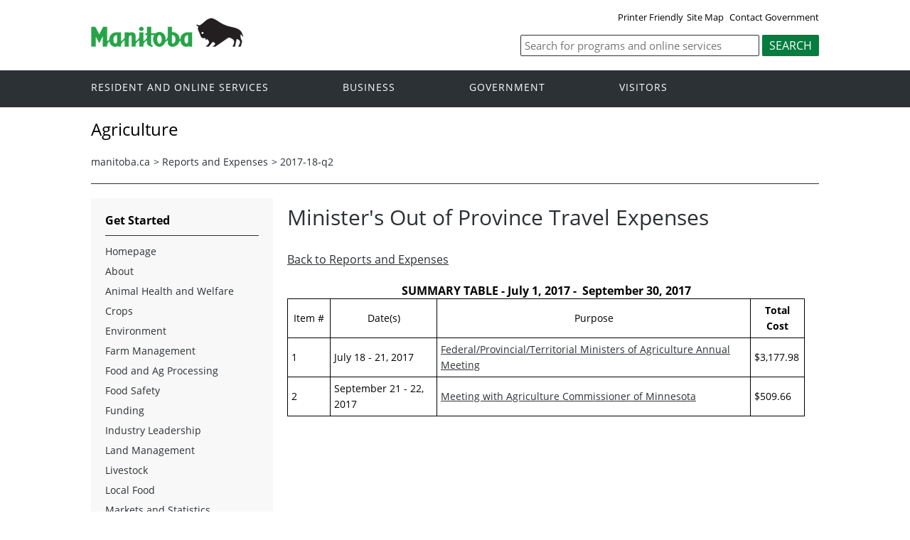

--- FILE ---
content_type: text/html
request_url: https://www.gov.mb.ca/agriculture/reports-expenses/2017-18-q2.html
body_size: 37788
content:
<!DOCTYPE html><html xmlns="http://www.w3.org/1999/xhtml" xml:lang="en" lang="en">
<head>
  <title>Province of Manitoba | agriculture - 2017-18-q2</title>
	<meta name="viewport" content="width=device-width, initial-scale=1">
	<meta charset="UTF-8">
	<meta name="keywords" content="">
	<meta name="description" content="">
	<meta property="og:title" content="Agriculture | Province of Manitoba">
	<meta property="og:url" content="/agriculture/">
	<meta property="og:site_name" content="Province of Manitoba - Agriculture">
	<meta property="og:description" content="Province of Manitoba - Agriculture">
	<meta property="og:type" content="article">
	<meta property="og:locale" content="en_CA">
	<meta property="og:image" content="/templates/en/common/images/mb-logo.png">
	<meta http-equiv="cache-control" content="no-cache">
	<meta http-equiv="pragma" content="no-cache">
	<meta http-equiv="X-UA-Compatible" content="IE=edge">
	<link rel="shortcut icon" href="/asset_library/manitoba.ico">
	<link href="/templates/en/common/css/main.css" id="mainstyles" rel="stylesheet" type="text/css">
	<link href="/templates/en/common/css/department.css" id="departmentstyles" rel="stylesheet" type="text/css">
	<script src="/templates/en/common/js/jquery.min.js" type="text/javascript"></script>
	<script src="/templates/en/common/js/jquery.dropotron.min.js"></script>
	<script src="/templates/en/common/js/animatedcollapse.js"></script>
	<script src="/templates/en/common/js/sidemenu3.js"></script>
	<link rel="stylesheet" type="text/css" href="/templates/en/common/js/slicknav/slicknav.min.css">
	<script src="/templates/en/common/js/slicknav/jquery.slicknav.min.js"></script>
	<script type="text/javascript" src="/templates/en/common/js/webpublishing2016.js"></script>
	<script type="text/javascript" src="//s7.addthis.com/js/300/addthis_widget.js#pubid=ra-57f3cc1c81acb9f3"></script>
</head>

<body class="template-en-three-column page-knom">
	<div class="access-links">
		<a rel="header navigation" accesskey="1" href="#navigation">Header</a>
		<a rel="side bar navigation" accesskey="2" href="#sidemenu">Side Menu</a>
		<a rel="main body navigation" accesskey="3" href="#content">Content</a>
		<a rel="footer navigation" accesskey="4" href="#footernav">Footer</a>
		<a rel="search" accesskey="0" href="#search">Search</a>
	</div>
	<div class="header">
		<div class="wrapper">
            <div class="top-links">
				<a href="print,2017-18-q2.html" target="_blank" id="print">Printer Friendly</a><a href="2017-18-q2.fr.html" id="language">Fran&ccedil;ais</a><a href="/sitemap.html">Site Map</a> <a href="/contact/">Contact Government</a>
            </div>
        </div>  
        <div class="wrapper">            
			<div class="logo">
				<a href="/index.html" title="Logo for Government of Manitoba"><img src="/templates/en/common/images/mb-logo.png" alt="Government of Manitoba"></a>
			</div>
			<div class="search">
				
				<div class="form-field input-button">
					<form method="GET" action="//gov.mb.ca/search/agriculture/">
						
						<label style='display:none' for='bsc-head-searchfield'>Keywords</label>
						<input id="bsc-head-searchfield" class="text-input" name="q" type="search" value="" maxlength="200" placeholder="Search for programs and online services">
						<input id="bsc-head-searchsubmit" class="btn" type="submit" value="Search" data-icon="search">
						
						
					</form>
				</div>
			</div>     
		</div>
	</div>
	<div class="navigation"><a name="navigation"></a>
		<div class="wrapper">
			<nav class="nav">
				<div class="nav_inner">
					<ul>
						<li class="dropdown"><a href="https://residents.gov.mb.ca/index.html">Resident and online services</a>
							<ul class="dropotron">
								<li><a href="https://residents.gov.mb.ca/index.html">Search Programs and Services</a></li>
								<li><a href="https://residents.gov.mb.ca/forms.html">Forms</a></li>
								<li><a href="https://residents.gov.mb.ca/publications.html">Publications</a></li>
								<li><a href="https://residents.gov.mb.ca/findingwork.html">Finding Work</a></li>
								<li><a href="https://residents.gov.mb.ca/lost_id.html">Lost Identification</a></li>
								<li><a href="https://residents.gov.mb.ca/moving.html">Moving to or Around Manitoba</a></li>
								<li><a href="https://residents.gov.mb.ca/communities.html">Communities around Manitoba</a></li>
								<li><a href="https://residents.gov.mb.ca/maps.html">Maps</a></li>
								<li><a href="https://residents.gov.mb.ca/onlineservices.html">Online Services</a></li>
								<li><a href="https://residents.gov.mb.ca/socialmedia/index.html">Social Media Directory</a></li>
								<li><a href="https://residents.gov.mb.ca/apps/index.html">Mobile Applications</a></li>
							</ul>
						</li>
						<li class="dropdown"><a href="/business/index.html">Business</a>
							<ul class="dropotron">
								<li><a href="/business/index.html">Search for Business Information</a></li>
								<li><a href="/business/startingsmart/index.html">Starting a Business</a></li>
								<li><a href="/business/businessresearch/index.html">Business Research</a></li>
								<li><a href="/business/financing/index.html">Financing a Business</a></li>
								<li><a href="/business/registration/index.html">Registration, Legal and Licencing</a></li>
								<li><a href="/business/doingbusiness/index.html">Doing Business with Government</a></li>
								<li><a href="http://www.entrepreneurshipmanitoba.ca/">Entrepreneurship Manitoba</a></li>
								<li><a href="/business/bizpas/index.html">BizPaS</a></li>
								<li><a href="http://bizpalmanitoba.ca/">BizPaL</a></li>
							</ul>
						</li>
						<li class="dropdown"><a href="/government/index.html">Government</a>
							<ul class="dropotron">
								<li><a href="/minister/premier/index.html">Premier</a></li>
								<li><a href="/minister/index.html">Cabinet Ministers</a></li>
								<li><a href="/government/departments.html">Departments</a></li>
								<li><a href="/government/abc/index.html">Agencies, Boards and Commissions</a></li>
								<li><a href="/government/proactive_disclosure.html">Proactive Disclosure</a></li>
								<li><a href="/legislature/index.html">Legislative Assembly</a></li>
								<li><a href="https://www.manitobacourts.mb.ca/">Manitoba Courts</a></li>
								<li><a href="https://web2.gov.mb.ca/laws/index.php">Manitoba Laws</a></li>
							</ul>
						</li>
						<li class="dropdown"><a href="https://www.travelmanitoba.com/">Visitors</a>
							<ul class="dropotron">
								<li><a href="https://www.travelmanitoba.com/things-to-do/">Things to do</a></li>
								<li><a href="https://www.travelmanitoba.com/places-to-go/">Places to Go</a></li>
								<li><a href="https://www.travelmanitoba.com/where-to-stay/">Where to Stay</a></li>
								<li><a href="https://www.travelmanitoba.com/events/">Events</a></li>
								<li><a href="https://www.travelmanitoba.com/trip-essentials/">Trip Essentials</a></li>
								<li><a href="https://www.travelmanitoba.com/trip-essentials/visitor-information-centres/">Visitor Information Center</a></li>
							</ul>
						</li>
					</ul>
				</div>                   
			</nav>
		</div>
	</div>
	<div class="container">
		<div class="wrapper">
			<div class="content">
				<div class="introduction">
					<div class="columns">         
						<div class="home_slider">
							<div id="dept-header" class="default-header">Agriculture</div>
						</div>      
					</div>
				</div>
				<div class="breadcrumb" id="breadcrumb"><ul><li><a class="breadcrumb" href="https://www.manitoba.ca/index.html">manitoba.ca</a></li><li>&gt; <a class="breadcrumb" href="/agriculture/reports-expenses/index.html">Reports and Expenses</a></li><li>&gt; <a class="breadcrumb" href="#">2017-18-q2</a></li></ul></div>
				<div class="columns col-3">
					<div class="col-3-4" role="main">
						<div class="col-inside-3">
							<a name="top"></a><a name="Top"></a><a name="content"></a>
							<div align="left" class="addthis_inline_share_toolbox"></div>
							<div id="main-content">
				<div id="ctl00_PlaceHolderMain_ctl01_label" style='display:none'>Page Content</div><div id="ctl00_PlaceHolderMain_ctl01__ControlWrapper_RichHtmlField" class="ms-rtestate-field" style="display:inline" aria-labelledby="ctl00_PlaceHolderMain_ctl01_label"><h1 class="gom-rteElement-H1"><span lang="EN-US">Minister's Out of Province Travel Expenses</span></h1>
<div>&#160;</div>
<div><a href="/agriculture/reports-expenses/index.html">Back to Reports and Expenses</a></div>
<div><font color="#0072bc"></font>&#160;</div>
<div style="text-align&#58;center;"><strong>SUMMARY TABLE -&#160;July 1, 2017 -&#160;&#160;September 30, 2017</strong></div>
<table width="100%" class="gom-rteTable-7" style="height&#58;108px;"><tbody><tr class="gom-rteTableEvenRow-7"><td class="gom-rteTableEvenCol-7" style="width&#58;60px;text-align&#58;center;"><b>Item #</b></td>
<td class="gom-rteTableOddCol-7" style="width&#58;150px;text-align&#58;center;"><b>Date(s)</b></td>
<td class="gom-rteTableEvenCol-7" style="text-align&#58;center;"><b>Purpose</b></td>
<td class="gom-rteTableOddCol-7" style="text-align&#58;center;"><strong>Total Cost</strong></td></tr>
<tr class="gom-rteTableOddRow-7"><td class="gom-rteTableEvenCol-7" rowspan="1" style="width&#58;60px;text-align&#58;left;">1</td>
<td class="gom-rteTableOddCol-7" rowspan="1" style="width&#58;150px;text-align&#58;left;">July 18 - 21, 2017</td>
<td class="gom-rteTableEvenCol-7" rowspan="1" style="text-align&#58;left;"><a title="Federal/Provincial/Territorial Ministers Of Agriculture Ministers" href="https&#58;//www.gov.mb.ca/agriculture/reports-expenses/2017-18-q2a.html">Federal/Provincial/Territorial Ministers of Agriculture Annual Meeting</a></td>
<td class="gom-rteTableOddCol-7" rowspan="1" style="text-align&#58;left;">$3,177.98</td></tr>
<tr class="gom-rteTableEvenRow-7"><td class="gom-rteTableEvenCol-7" style="width&#58;60px;text-align&#58;left;">2</td>
<td class="gom-rteTableOddCol-7" style="width&#58;150px;text-align&#58;left;">September 21 - 22, 2017</td>
<td class="gom-rteTableEvenCol-7" style="text-align&#58;left;"><a title="Meeting with Agriculture Commissioner of Minnesota" href="https&#58;//www.gov.mb.ca/agriculture/reports-expenses/2017-18-q2b.html">Meeting with Agriculture Commissioner of Minnesota</a></td>
<td class="gom-rteTableOddCol-7" style="text-align&#58;left;">$509.66</td></tr></tbody></table></div>
			</div>
							<div align="left" class="addthis_inline_share_toolbox"></div>
						</div>
					</div>
					<div class="col-1-4 col-left">
						<div class="col-inside-2">
							<div class="col-content-2" id="sidemenu-column">
								<a name="sidemenu" rel="Side Menu Navigation"></a>
								<div class="col-content-1">
									<div class="narrow-title-green">Get Started</div>
								</div>
								<div class="col-content-1">
									<div class="section" id="sidemenu"><ul><li><a href="/agriculture/index.html">Homepage</a></li><li><a href="/agriculture/about/index.html">About</a></li><li class="expand"><a href="/agriculture/animal-health-and-welfare/index.html">Animal Health and Welfare</a><ul><li><a href="/agriculture/animal-health-and-welfare/about-the-cvo.html">About the CVO</a></li><li class="expand"><a href="/agriculture/animal-health-and-welfare/animal-welfare/index.html">Animal Welfare</a><ul><li><a href="/agriculture/animal-health-and-welfare/animal-welfare/animal-protection/index.html">Animal Protection</a></li><li><a href="/agriculture/animal-health-and-welfare/animal-welfare/animal-protection/statistics.html">Animal Welfare Dashboards</a></li><li><a href="/agriculture/animal-health-and-welfare/animal-welfare/education.html">Education</a></li><li><a href="/agriculture/animal-health-and-welfare/animal-welfare/legislation-and-codes-of-practice.html">Legislation and Codes of Practice</a></li><li><a href="/agriculture/animal-health-and-welfare/animal-welfare/education.html">Education</a></li><li><a href="/agriculture/animal-health-and-welfare/animal-welfare/legislation-and-codes-of-practice.html">Legislation and Codes of Practice</a></li></ul></li><li class="expand"><a href="/agriculture/animal-health-and-welfare/animal-health/index.html">Animal Health</a><ul><li><a href="/agriculture/animal-health-and-welfare/animal-health/biosecurity.html">Biosecurity</a></li><li><a href="/agriculture/animal-health-and-welfare/animal-health/equine-biosecurity.html">Equine Biosecurity</a></li><li><a href="/agriculture/animal-health-and-welfare/animal-health/disease-control.html">Disease Control & Surveillance</a></li><li><a href="/agriculture/animal-health-and-welfare/animal-health/disease-investigations.html">Disease Investigations Dashboards</a></li><li><a href="/agriculture/animal-health-and-welfare/animal-health/veterinary-drugs.html">Veterinary Drugs</a></li></ul></li><li><a href="/agriculture/animal-health-and-welfare/emergency-preparedness/index.html">Emergency Preparedness</a></li><li class="expand"><a href="/agriculture/animal-health-and-welfare/one-health/index.html">One Health</a><ul><li><a href="/agriculture/animal-health-and-welfare/one-health/rabies-dashboards.html">Rabies Dashboards</a></li></ul></li><li class="expand"><a href="/agriculture/animal-health-and-welfare/traceability/index.html">Traceability</a><ul><li><a href="/agriculture/animal-health-and-welfare/traceability/premises-identification.html">Premises Identification</a></li><li><a href="/agriculture/animal-health-and-welfare/traceability/animal-identification.html">Animal Identification</a></li><li><a href="/agriculture/animal-health-and-welfare/traceability/movement.html">Movement</a></li><li><a href="/agriculture/animal-health-and-welfare/traceability/food-processing/index.html">Food Processing</a></li></ul></li><li class="expand"><a href="/agriculture/animal-health-and-welfare/vds/index.html">Veterinary Diagnostic Services</a><ul><li><a href="/agriculture/animal-health-and-welfare/vds/laboratory-manuals.html">Laboratory Manuals</a></li><li><a href="/agriculture/animal-health-and-welfare/vds/submission-forms.html">Submission Forms</a></li><li><a href="/agriculture/animal-health-and-welfare/vds/vds-dashboards.html">VDS Dashboards</a></li></ul></li></ul></li><li class="expand"><a href="/agriculture/crops/index.html">Crops</a><ul><li><a href="/agriculture/crops/crop-management/index.html">Crop Management</a></li><li><a href="/agriculture/crops/biosecurity.html">Biosecurity</a></li><li><a href="/agriculture/crops/soil-fertility/index.html">Soil Fertility</a></li><li><a href="/agriculture/crops/insects/index.html">Insects</a></li><li><a href="/agriculture/crops/plant-diseases/index.html">Plant Diseases</a></li><li><a href="/agriculture/crops/weeds/index.html">Weeds</a></li><li class="expand"><a href="/agriculture/crops/seasonal-reports/index.html">Seasonal Reports</a><ul><li><a href="/agriculture/crops/seasonal-reports/crop-report/index.html">Crop Report</a></li><li><a href="/agriculture/crops/seasonal-reports/crop-pest-update/index.html">Crop Pest Update</a></li><li><a href="/agriculture/crops/seasonal-reports/fruit-crop-report.html">Fruit Crop Report</a></li><li><a href="/agriculture/crops/seasonal-reports/potato-report.html">Potato Report</a></li><li><a href="/agriculture/crops/seasonal-reports/vegetable-crop-report.html">Vegetable Crop Report</a></li></ul></li><li class="expand"><a href="/agriculture/crops/crop-residue-burning-program/index.html">Crop Residue Burning Program</a><ul><li><a href="/agriculture/crops/crop-residue-burning-program/frequently-asked-questions.html">Frequently Asked Questions</a></li><li><a href="https://www.gov.mb.ca/agriculture/crop-burning-redirect.html">Burning of Crop Residue and Non-Crop Herbage Regulation</a></li><li><a href="/agriculture/crops/crop-residue-burning-program/enforcement.html">Enforcement</a></li><li><a href="/agriculture/crops/crop-residue-burning-program/smoke-dispersion-the-key-to-it-all.html">Smoke Dispersion: the Key to it All</a></li><li><a href="/agriculture/crops/crop-residue-burning-program/the-costs-of-stubble-burning.html">The Costs of Stubble Burning</a></li><li><a href="/agriculture/crops/crop-residue-burning-program/farmer-alternatives-for-managing-straw.html">Farmer Alternatives for Managing Straw</a></li><li><a href="/agriculture/crops/crop-residue-burning-program/why-do-farmers-burn.html">Why Do Farmers Burn?</a></li><li><a href="/agriculture/crops/crop-residue-burning-program/impact-of-the-manitoba-crop-residue-burning-program.html">Impact of the Manitoba Crop Residue Burning Program</a></li><li><a href="/agriculture/crops/crop-residue-burning-program/history-of-the-program.html">History of the Program</a></li></ul></li><li class="expand"><a href="/agriculture/crops/crop-diagnostic-services/index.html">Crop Diagnostic Services</a><ul><li><a href="/agriculture/crops/crop-diagnostic-services/manitoba-crop-diagnostic-school.html">Crop Diagnostic School</a></li><li><a href="/agriculture/crops/crop-diagnostic-services/hort-school.html">Horticulture School</a></li></ul></li><li><a href="/agriculture/crops/guides-and-publications/index.html">Guides and Publications</a></li><li class="expand"><a href="/agriculture/crops/apiary/index.html">Apiary</a><ul><li><a href="/agriculture/crops/apiary/Index.html">Home Page</a></li></ul></li></ul></li><li class="expand"><a href="/agriculture/environment/index.html">Environment</a><ul><li class="expand"><a href="/agriculture/environment/climate-change/index.html">Climate Change</a><ul><li><a href="/agriculture/environment/climate-change/agriculture-and-climate-change.html">Agriculture and Climate Change</a></li><li><a href="/agriculture/environment/climate-change/mitigation.html">Mitigation</a></li><li><a href="/agriculture/environment/climate-change/adaptation.html">Adaptation</a></li></ul></li><li class="expand"><a href="/agriculture/environment/ecological-goods-and-services/index.html">Ecological Goods and Services</a><ul><li><a href="/agriculture/environment/ecological-goods-and-services/activities-in-manitoba.html">Activities in Manitoba</a></li><li><a href="/agriculture/environment/ecological-goods-and-services/working-groups.html">Working Groups</a></li><li><a href="/agriculture/environment/ecological-goods-and-services/estimating-program-uptake-and-the-nature-of-costs-benefits-in-agro-manitoba.html">Estimating Program Uptake and the Nature of Costs-Benefits in Agro-Manitoba</a></li></ul></li><li><a href="/agriculture/environment/environmental-farm-plan/index.html">Environmental Farm Plan</a></li><li class="expand"><a href="/agriculture/environment/mortality-management/index.html">Mortality Management</a><ul><li><a href="/agriculture/environment/mortality-management/burial.html">Burial</a></li><li><a href="/agriculture/environment/mortality-management/composting.html">Composting Mortalities</a></li><li><a href="/agriculture/environment/mortality-management/incineration.html">Incineration</a></li><li><a href="/agriculture/environment/mortality-management/rendering.html">Rendering</a></li></ul></li><li class="expand"><a href="/agriculture/environment/nutrient-management/index.html">Nutrient Management</a><ul><li><a href="/agriculture/environment/nutrient-management/manure-management.html">Manure Management</a></li></ul></li><li class="expand"><a href="/agriculture/environment/soil-management/index.html">Soil Management</a><ul><li><a href="/agriculture/environment/soil-management/manitoba-fall-soil-moisture-survey.html">Manitoba Fall Soil Moisture Survey</a></li></ul></li><li class="expand"><a href="/agriculture/environment/water-management/index.html">Water Management</a><ul><li><a href="/agriculture/environment/water-management/watershed-evaluation-of-bmps.html">Watershed Evaluation of BMPs</a></li><li><a href="/agriculture/environment/water-management/integrated-watershed-management-planning.html">Integrated Watershed Management Planning</a></li></ul></li><li><a href="/agriculture/environment/guides-and-publications/index.html">Guides and Publications</a></li><li><a href="/agriculture/environment/events-and-deadlines/index.html">Events and Deadlines</a></li></ul></li><li class="expand"><a href="/agriculture/farm-management/index.html">Farm Management</a><ul><li class="expand"><a href="/agriculture/farm-management/cost-production/index.html">Cost of Production</a><ul><li><a href="/agriculture/farm-management/cost-production/fertilizer-cost.html">Fertilizer Cost</a></li><li><a href="/agriculture/farm-management/cost-production/business-risk-management.html">Business Risk Management</a></li><li><a href="/agriculture/farm-management/cost-production/marketing-management.html">Marketing Management</a></li><li><a href="/agriculture/farm-management/cost-production/non-current-guides.html">Non-Current Guides</a></li></ul></li><li><a href="/agriculture/farm-management/farm-machinery/index.html">Farm Machinery</a></li><li class="expand"><a href="/agriculture/farm-management/farmland-buildings/index.html">Farmland and Buildings</a><ul><li><a href="/agriculture/farm-management/farmland-buildings/contracts-and-leases/index.html">Sample Agreements</a></li></ul></li><li class="expand"><a href="/agriculture/farm-management/financial-management/index.html">Financial Management</a><ul><li><a href="/agriculture/farm-management/financial-management/human-resources.html">Human Resources</a></li></ul></li><li class="expand"><a href="/agriculture/farm-management/farm-succession-transition/index.html">Farm Succession and Transition</a><ul><li><a href="/agriculture/farm-management/farm-succession-transition/ownership-structure.html">Ownership Structure</a></li><li><a href="/agriculture/farm-management/farm-succession-transition/young-farmers.html">Young Farmers</a></li></ul></li><li><a href="/agriculture/farm-management/cost-production/presentations-and-videos.html">Presentations and Videos</a></li><li><a href="/agriculture/farm-management/heritage-and-century-farms.html">Manitoba Family Farm Recognition Program</a></li></ul></li><li class="expand"><a href="/agriculture/food-and-ag-processing/index.html">Food and Ag Processing</a><ul><li><a href="/agriculture/food-and-ag-processing/about-the-sector.html">About the Sector</a></li><li class="expand"><a href="/agriculture/food-and-ag-processing/starting-a-food-business/index.html">Starting a Food Business</a><ul><li><a href="https://www.gov.mb.ca/foodbusiness/">Business Pathways</a></li><li><a href="/agriculture/food-and-ag-processing/starting-a-food-business/food-development-centre/index.html">Food Development Centre</a></li><li><a href="/agriculture/food-and-ag-processing/starting-a-food-business/resources.html">Resources</a></li></ul></li><li class="expand"><a href="/agriculture/food-and-ag-processing/market-development/index.html">Market Development</a><ul><li><a href="/agriculture/food-and-ag-processing/market-development/value-chains.html">Value Chains</a></li></ul></li><li><a href="/agriculture/food-and-ag-processing/provincial-abattoirs/index.html">Provincial Abattoirs</a></li></ul></li><li class="expand"><a href="/agriculture/food-safety/index.html">Food Safety</a><ul><li class="expand"><a href="/agriculture/food-safety/on-farm/index.html">On-Farm</a><ul><li><a href="/agriculture/food-safety/on-farm/programs.html">Programs</a></li></ul></li><li><a href="/agriculture/food-safety/education-resources/index.html">Education and Resources</a></li><li class="expand"><a href="/agriculture/food-safety/inspection/index.html">Inspection</a><ul><li><a href="/agriculture/food-safety/inspection/food-processing-inspection.html">Food Processing Inspection</a></li><li><a href="/agriculture/food-safety/inspection/meat-inspection.html">Meat Inspection</a></li><li><a href="/agriculture/food-safety/inspection/risk-based-inspection.html">Risk-Based Inspection</a></li></ul></li></ul></li><li class="expand"><a href="/agriculture/funding/index.html">Funding</a><ul><li><a href="https://www.manitoba.ca/scap/">Sustainable Canadian Agricultural Partnership</a></li><li><a href="/agriculture/funding/business-risk-management.html">Business Risk Management</a></li><li><a href="/agriculture/funding/agri-invest.html">AgriInvest</a></li><li><a href="/agriculture/funding/agri-stability.html">AgriStability</a></li><li><a href="/agriculture/funding/business-risk-management.html">AgriRecovery</a></li><li><a href="/agriculture/funding/cap.html">Canadian Agricultural Partnership (2018-2023)</a></li><li><a href="/agriculture/livestock/vetstep.html">Veterinary Student Grants</a></li></ul></li><li class="expand"><a href="/agriculture/industry-leadership/index.html">Industry Leadership</a><ul><li><a href="/agriculture/industry-leadership/leading-organization.html">Leading an Organization</a></li><li><a href="/agriculture/industry-leadership/starting-an-organization/index.html">Starting an Organization</a></li><li class="expand"><a href="/agriculture/industry-leadership/developing-a-strategic-plan/index.html">Developing a Strategic Plan</a><ul><li><a href="/agriculture/industry-leadership/developing-a-strategic-plan/strategic-planning.html">Strategic Planning</a></li><li><a href="/agriculture/industry-leadership/developing-a-strategic-plan/mission-statement.html">Mission Statement</a></li><li><a href="/agriculture/industry-leadership/developing-a-strategic-plan/vision-statement.html">Vision Statement</a></li><li><a href="/agriculture/industry-leadership/developing-a-strategic-plan/goal-development.html">Goal Development</a></li><li><a href="/agriculture/industry-leadership/developing-a-strategic-plan/evaluation.html">Evaluation</a></li></ul></li><li class="expand"><a href="/agriculture/industry-leadership/board-operations/index.html">Board Operations</a><ul><li><a href="/agriculture/industry-leadership/board-operations/risk-management.html">Risk Management</a></li><li><a href="/agriculture/industry-leadership/board-operations/effective-meetings.html">Effective Meetings</a></li><li><a href="/agriculture/industry-leadership/board-operations/communication.html">Communication</a></li><li><a href="/agriculture/industry-leadership/board-operations/employee-management.html">Employee Management</a></li><li><a href="/agriculture/industry-leadership/board-operations/records-retention.html">Storing Documents</a></li></ul></li><li class="expand"><a href="/agriculture/industry-leadership/being-a-board-member/index.html">Being a Board Member</a><ul><li><a href="/agriculture/industry-leadership/being-a-board-member/board-member-recruitment.html">Board Member Recruitment</a></li><li><a href="/agriculture/industry-leadership/being-a-board-member/roles-and-responsibilities.html">Roles and Responsibilities</a></li></ul></li><li><a href="/agriculture/industry-leadership/dissolving-an-organization/index.html">Dissolving an Organization</a></li><li><a href="/agriculture/industry-leadership/resources/index.html">Resources</a></li><li><a href="/agriculture/industry-leadership/4h/index.html">4-H</a></li><li><a href="/agriculture/industry-leadership/rural-organizations/index.html">Rural Organizations</a></li><li class="expand"><a href="/agriculture/industry-leadership/workforce/index.html">Workforce</a><ul><li><a href="/agriculture/industry-leadership/workforce/employers.html">Employers</a></li><li><a href="/agriculture/industry-leadership/workforce/job-seekers.html">Job Seekers</a></li><li><a href="/agriculture/industry-leadership/workforce/industry-careers.html">Industry Careers</a></li></ul></li></ul></li><li class="expand"><a href="/agriculture/land-management/index.html">Land Management</a><ul><li><a href="/agriculture/land-management/land-use-planning.html">Private Land</a></li><li class="expand"><a href="/agriculture/land-management/crown-land/index.html">Crown Land</a><ul><li><a href="/agriculture/land-management/crown-land/leasing-program.html">Leasing Program</a></li><li><a href="/agriculture/land-management/crown-land/appeal-board.html">Appeal Tribunal</a></li></ul></li><li><a href="/agriculture/land-management/foreign-ownership.html">Foreign Ownership</a></li><li><a href="/agriculture/land-management/land-map-viewers.html">Land Map Viewers</a></li></ul></li><li class="expand"><a href="/agriculture/livestock/index.html">Livestock</a><ul><li><a href="/agriculture/livestock/aquaculture/index.html">Aquaculture</a></li><li><a href="/agriculture/livestock/beef/index.html">Beef</a></li><li><a href="/agriculture/livestock/bison/index.html">Bison</a></li><li><a href="/agriculture/livestock/dairy/index.html">Dairy</a></li><li><a href="/agriculture/livestock/goat/index.html">Goat</a></li><li><a href="/agriculture/livestock/pork/index.html">Pork</a></li><li><a href="/agriculture/livestock/poultry/index.html">Poultry</a></li><li><a href="/agriculture/livestock/sheep/index.html">Sheep</a></li><li class="expand"><a href="/agriculture/livestock/other/index.html">Other</a><ul><li><a href="/agriculture/livestock/other/auctions-and-selling.html">Auctions and Selling</a></li><li><a href="/agriculture/livestock/other/brand-design.html">Brand Design</a></li><li><a href="/agriculture/livestock/other/brand-registry.html">Brand Registry</a></li><li><a href="/agriculture/livestock/other/dealer-and-agent-license/index.html">Dealer and Agent License</a></li></ul></li></ul></li><li><a href="/agriculture/local-food/index.html">Local Food</a></li><li class="expand"><a href="/agriculture/markets-and-statistics/index.html">Markets and Statistics</a><ul><li><a href="/agriculture/markets-and-statistics/crop-statistics/index.html">Crops Statistics</a></li><li><a href="/agriculture/markets-and-statistics/livestock-statistics/index.html">Livestock Statistics</a></li><li><a href="/agriculture/markets-and-statistics/food-and-value-added-agriculture-statistics/index.html">Food and Value Added Agriculture Statistics</a></li><li><a href="/agriculture/markets-and-statistics/economic-analysis/index.html">Economic Analysis</a></li><li><a href="/agriculture/markets-and-statistics/financial-statistics/index.html">Financial Statistics</a></li><li><a href="/agriculture/markets-and-statistics/trade-statistics/index.html">Trade Statistics</a></li><li><a href="/agriculture/markets-and-statistics/ag-census/index.html">Agriculture Census</a></li><li><a href="/agriculture/markets-and-statistics/publications-and-proceedings/index.html">Publications and Proceedings</a></li></ul></li><li class="expand"><a href="/agriculture/permits-and-licences/index.html">Permits and Licences</a><ul><li class="expand"><a href="/agriculture/permits-and-licences/pesticide-and-manure/index.html">Pesticide and Manure Licensing Program</a><ul><li><a href="/agriculture/permits-and-licences/pesticide-and-manure/pesticide-applicator-licence.html">Pesticide Applicator Licence</a></li><li><a href="/agriculture/permits-and-licences/pesticide-and-manure/pesticide-dealer-licence.html">Pesticide Dealer License</a></li><li><a href="/agriculture/permits-and-licences/pesticide-and-manure/manure-applicator-licence.html">Manure Applicator Licence</a></li><li><a href="/agriculture/permits-and-licences/pesticide-and-manure/renewing-a-licence.html">Renewing a Licence</a></li><li><a href="/agriculture/permits-and-licences/pesticide-and-manure/faq.html">Frequently Asked Questions</a></li><li><a href="/agriculture/permits-and-licences/pesticide-and-manure/legislation.html">Legislation</a></li></ul></li></ul></li><li class="expand"><a href="/agriculture/protein/index.html">Protein</a><ul><li><a href="/agriculture/protein/invest-in-mb/index.html">Invest in Manitoba</a></li><li><a href="/agriculture/protein/protein-sources/index.html">Protein Sources</a></li><li class="expand"><a href="/agriculture/protein/sustainability/index.html">Sustainability</a><ul><li><a href="/agriculture/protein/sustainability/sus-pro-initiatives.html">Sustainable Protein Initiatives</a></li><li><a href="/agriculture/protein/sustainability/sustainability-drivers.html">Industry Sustainability Drivers</a></li><li><a href="/agriculture/protein/sustainability/fund-sust-transition.html">Funding Sustainable Transitions</a></li></ul></li><li class="expand"><a href="/agriculture/protein/protein-innovation/index.html">Protein Innovation</a><ul><li><a href="/agriculture/protein/protein-innovation/fdc.html">Food Development Centre</a></li><li><a href="/agriculture/protein/protein-innovation/ccarm.html">The Canadian Centre for Agri-Food Research in Health and Medicine</a></li><li><a href="/agriculture/protein/protein-innovation/rcftr.html">Richardson Centre for Food Technology and Research</a></li><li><a href="/agriculture/protein/protein-innovation/uofm.html">University of Manitoba</a></li><li><a href="/agriculture/protein/protein-innovation/bu.html">Brandon University</a></li><li><a href="/agriculture/protein/protein-innovation/uofw.html">University of Winnipeg</a></li><li><a href="/agriculture/protein/protein-innovation/rrcc.html">Red River College</a></li><li><a href="/agriculture/protein/protein-innovation/acc.html">ACC</a></li><li><a href="/agriculture/protein/protein-innovation/cc.html">Cereals Canada</a></li><li><a href="/agriculture/protein/protein-innovation/emili.html">EMILI</a></li></ul></li><li><a href="/agriculture/protein/reports-videos-podcasts.html">Reports, Videos and Podcasts</a></li><li><a href="/agriculture/protein/advantage-strategy/index.html">Manitoba Protein Advantage Strategy</a></li></ul></li><li><a href="/agriculture/research-and-innovation/index.html">Research and Innovation</a></li><li class="expand"><a href="/agriculture/online-resources/index.html">Online Resources</a><ul><li><a href="http://web31.gov.mb.ca/HayListClntExtrnl">Manitoba Hay Listing Service</a></li><li><a href="/agriculture/online-resources/enew-signup.html">Reports and Newsletters Signup</a></li><li><a href="/agriculture/online-resources/signup-for-growing-manitoba-ag.html">Sign Up for Growing Manitoba Ag</a></li><li><a href="/agriculture/online-resources/webcasts.html">AgTalk Webcasts and Videos</a></li><li><a href="/agriculture/online-resources/crop-talk.html">Crop Talk</a></li></ul></li><li><a href="/agriculture/contact/index.html">Contact</a></li><li class="expand"><a href="/agriculture/reports-expenses/index.html">Reports and Expenses</a><ul><li><a href="/agriculture/reports-expenses/annual-reports.html">Annual Reports</a></li><li><a href="/agriculture/reports-expenses/estimate-supplement/index.html">Supplement to the Estimates of Expenditure</a></li></ul></li><li class="expand"><a href="/agriculture/weather">Weather</a><ul><li><a href="/agriculture/weather/manitoba-ag-weather.html">Manitoba Ag Weather Program</a></li><li><a href="/agriculture/weather/weather-stations.html">Manitoba Weather Network Existing Stations</a></li><li><a href="/agriculture/weather/weather-conditions-and-reports.html">Weather Conditions and Reports</a></li></ul></li></ul></div>
								</div>
								<div class="col-content-1">
									<div class="narrow-title-green">Stay Connected</div>
									<div class="section" id="sc">
										<ul>
											<li><a id="facebook" href="https://www.facebook.com/ManitobaGovernment" target="_blank"><span>Join us on Facebook</span></a></li>
											<li><a id="twitter" href="https://twitter.com/MBGov" target="_blank"><span>Follow us on Twitter</span></a></li>
											<li><a id="rss" href="https://news.gov.mb.ca/news/index.rss" target="_blank"><span>Subscribe to our RSS</span></a></li>
											<li><a id="youtube" href="https://www.youtube.com/ManitobaGovernment" target="_blank"><span>View our videos on YouTube</span></a></li>
											<li><a id="flickr" href="https://www.flickr.com/photos/mbgov/" target="_blank"><span>View our photos on Flickr</span></a></li>
										</ul>
									</div>
								</div>
							</div>
						</div>
					</div>
				</div>
			</div>
		</div>
	</div>
	<div class="footer">
		<div class="wrapper">
			<div class="footer-left">
				<nav class="footer-nav">
					<a name="footernav"></a>
					<ul>
						<li><a href="/accessibility/index.html" title="Accessibility - Government of Manitoba">Accessibility</a></li>
						<li><a href="/legal/disclaimer.html" title="Disclaimer - Government of Manitoba">Disclaimer</a></li>
						<li><a href="/legal/copyright.html" title="Copyright - Government of Manitoba">Copyright</a></li>
						<li><a href="/legal/privacy.html" title="Privacy - Government of Manitoba">Privacy</a></li>
					</ul>
				</nav>
				<nav class="footer-nav">
					<a name="footernav"></a>
					<ul>
						<li><a href="https://twitter.com/mbgov" target="_blank" title="Twitter - Government of Manitoba">Twitter</a></li>
						<li><a href="https://www.facebook.com/manitobagovernment" target="_blank" title="Facebook - Government of Manitoba">Facebook</a></li>
						<li><a href="https://www.youtube.com/user/ManitobaGovernment" target="_blank" title="YouTube - Government of Manitoba">YouTube</a></li>
						<li><a href="https://www.flickr.com/photos/mbgov/" target="_blank" title="Flickr - Government of Manitoba">Flickr</a></li>
					</ul>
				</nav>
			</div>
			<div class="footer-right">
				<a href="/" title="Government of Manitoba" target="_blank"><img src="/templates/en/common/images/logo-government-of-manitoba.jpg" alt="Government of Manitoba" title="Government of Manitoba"></a>       
			</div>
		</div>
	</div>
	<div id="showtoggle" style="display: none;">No</div>
	<div id="extrajs" style="display: none;">
						
					</div>
	<div id="extracss" style="display: none;">
						
					</div>

</body>
</html>
